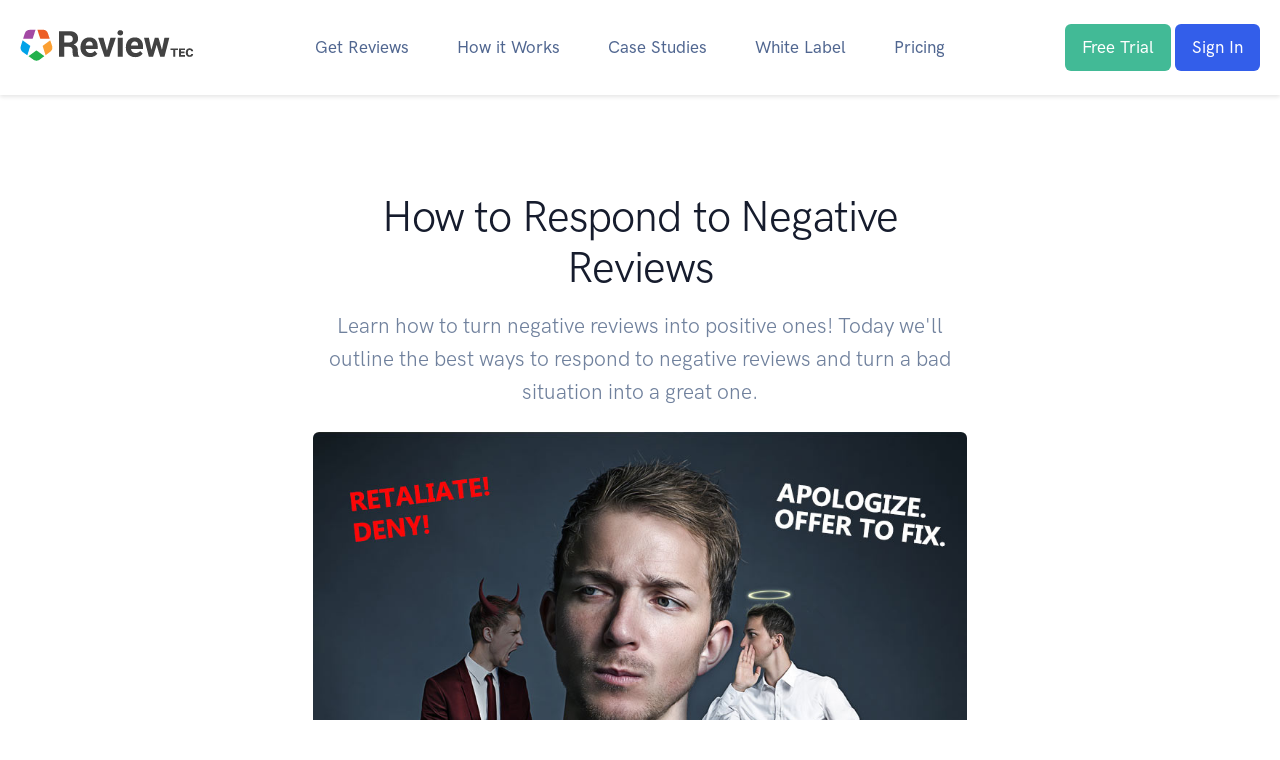

--- FILE ---
content_type: text/html; charset=utf-8
request_url: https://www.reviewtec.com/online-reviews/how-to-respond-to-negative-reviews
body_size: 18694
content:


<!DOCTYPE html>
<html lang="en">
<head><meta charset="utf-8" /><title>
	How to Respond to Negative Reviews
</title><meta name="viewport" content="width=device-width, initial-scale=1" /><link rel="icon" type="image/x-icon" href="/favicon.ico" /><link rel="apple-touch-icon" sizes="57x57" href="/favicons/apple-icon-57x57.png" /><link rel="apple-touch-icon" sizes="60x60" href="/favicons/apple-icon-60x60.png" /><link rel="apple-touch-icon" sizes="72x72" href="/favicons/apple-icon-72x72.png" /><link rel="apple-touch-icon" sizes="76x76" href="/favicons/apple-icon-76x76.png" /><link rel="apple-touch-icon" sizes="114x114" href="/favicons/apple-icon-114x114.png" /><link rel="apple-touch-icon" sizes="120x120" href="/favicons/apple-icon-120x120.png" /><link rel="apple-touch-icon" sizes="144x144" href="/favicons/apple-icon-144x144.png" /><link rel="apple-touch-icon" sizes="152x152" href="/favicons/apple-icon-152x152.png" /><link rel="apple-touch-icon" sizes="180x180" href="/favicons/apple-icon-180x180.png" /><link rel="icon" type="image/png" sizes="192x192" href="/favicons/android-icon-192x192.png" /><link rel="icon" type="image/png" sizes="32x32" href="/favicons/favicon-32x32.png" /><link rel="icon" type="image/png" sizes="96x96" href="/favicons/favicon-96x96.png" /><link rel="icon" type="image/png" sizes="16x16" href="/favicons/favicon-16x16.png" /><link href="/CSS/hero.css" rel="stylesheet" /><meta name="msapplication-TileColor" content="#ffffff" /><meta name="msapplication-TileImage" content="/favicons/ms-icon-144x144.png" /><meta name="apple-mobile-web-app-title" content="ReviewTec" /><meta name="application-name" content="ReviewTec" /><meta name="theme-color" content="#ffffff" />

    <script type="application/ld+json">{"@context": "https://schema.org","@type": "NewsArticle","headline": "How to Respond to Negative Reviews","image": [  "https://files.reviewtec.com/reviews-articles/how-to-respond-to-bad-negative-reviews.jpg" ],"datePublished": "2023-02-28T08:00:00+08:00","dateModified": "2023-02-28T09:1820:00+08:00","author": [{ "@type": "Person", "name": "Alex Wong", "url": "https://files.reviewtec.com/main/img/avatars/reviewtec-alex-wong.jpg" }] }</script>
    <link rel="canonical" href="https://www.reviewtec.com/online-reviews/how-to-respond-to-negative-reviews" />
    <meta name="robots" content="max-snippet:20, max-image-preview:large">


        
    <!-- Theme CSS -->
    <link as="style" rel="stylesheet" type="text/css" href="/main/theme.bundle.css" crossorigin="anonymous" />

    <!-- Google tag (gtag.js) -->
    <script async src="https://www.googletagmanager.com/gtag/js?id=GT-NNQS9B4B"></script>
    <script>
        window.dataLayer = window.dataLayer || [];
        function gtag() { dataLayer.push(arguments); }
        gtag('js', new Date());

        gtag('config', 'GT-NNQS9B4B');
    </script>

    <!-- TrafficGuard Integration -->
    <script>
        var dataTrafficGuard = dataTrafficGuard || [];
        dataTrafficGuard.push(['property', 'tg-016273-001']);
        dataTrafficGuard.push(['event', 'pageview']);
        (function () { var tg = document.createElement('script'); tg.type = 'text/javascript'; tg.async = true; tg.src = '//tgtag.io/tg.js?pid=tg-016273-001'; var s = document.getElementsByTagName('script')[0]; s.parentNode.insertBefore(tg, s); })();
    </script>
    <noscript><img src="//p.tgtag.io/event?property_id=tg-016273-001&event_name=pageview&no_script=1" width="1" height="1" border="0"/></noscript>
    <!-- TrafficGuard End-->


    <style>
        .sticky-navbar {
                position: sticky;
                top: 0;
                z-index: 1020; /* Ensures it stays above other elements */
                background-color: white; /* Optional: Matches the navbar background */
                box-shadow: 0 2px 4px rgba(0, 0, 0, 0.1); /* Optional: Adds a subtle shadow */
            }    
    </style>

<meta name="description" content="Learn how to turn negative reviews into positive ones! Today we&#39;ll outline the best ways to respond to negative reviews and turn a bad situation into a great one." /></head>

<body>
<form method="post" action="./how-to-respond-to-negative-reviews" id="ctl01">
<div class="aspNetHidden">
<input type="hidden" name="__VIEWSTATE" id="__VIEWSTATE" value="zxMk7qASMySkZ3paB4xaIMGN7i7I0J/UMn5/msAF82GrdeQFsX0PZE5mkLKIYEL6bN8w+zyIXMEbm+r58/BDOGc7cBsuUOnsyMZq4Fd3xNx/SS4ttYLbHS9q8LKd6Fnbq9G6F50+X9RDUYWqiLyB+ldQtEsJpiUUWf/QvI/RbmcrzkxawYAbAC2zjNhFz52o5TjzoywciaKxMzaA2xcmhK2k923/9upZnbJYZlct4WkgN0fNWVLrleLJ7qJnnBAbgXbGukDt3fjmdrswEj5Ehuer3tqRUTbU3+YzoDzBkSswTXV4ipfnzM8zROGayVVCAu5Xke4jYaFqW56I6WfH3xBFAc8QGhF/VI87NNRYUOo50MBv9JItq9ro+UBV0m1Qgwc+5JRkxX21+zM3ly5PdguZK+lnI9RBl+6Z2mApGxckjHmmnD/QN8J3atPhbFj2+vDgrAhvem/bEoxhJo3EpUhZIwJH70JAFMGBztfbDsrMx4eYhno8v+DZFuQdduuvxJsUEIY1JRqa46/QXM+7ufjNVPsW04v1DwEqhH9AtG+dCIzp/AGtpBczhtijjkHHAhatoZIKUn2A6T6dTxZdtgm4HgcIAb+rVzl6anxvEFMHSjBiPpKeE+u+LXykmcqWtyO/yi5IdLXdoWIiCV7E5oeWlJkv/cjHgxEcOnjwkSpt8cuaPrjDUJhlBUOxSDGYItAGz8YIUNn1asbbWgMnSX++m03qRd4QbvDRexHLZt8DeudjDOMOit2u7OwNPOGBKALYBWqw3xpAvobvQ6rst+sCDFGQSRiF8UM/M+BRg6nVw5rmjMymD0mNDlAz1Uvv2Fm8Pusvc8NzQAeawEJ8BtINff8y6ynDCVzFTbjNC/wMn0v00Zrpu98W9LH7aoLVxDWDRiTHx22zqXm3/HU5YlUzYqePOdpg7B85MKyXdbSoBg5swgIYVtHQvUi9Mu9hKZyuIiQlSjYLHdLmUNYfmqkIf/sVjW8OwHWhah2TZL3kWMSL/[base64]/[base64]/[base64]/7E07VkeevHy7TvfoQpe6IG9lWmzLdz5tKAZjBTrFgH+ZDlvGEaLaIYdh+2TdSQffhNNFNgbGZqISieGmktbnS931gDJCEAI5ojt5ycfl6rkTpFqcek4NQ2B915b7gaCo2tMCxmTN/ndrIfx2TxZjsfVTpWCuL5Ut+G8Vj7hN4tR3Sn91I7+ZdbRweozH4FbDm8/O/7d0ef1TusnEJJrF/DKb0R/XC9aspf8Pj3FdrOOEnNLbEqgrvD8purRbaYb0SjVRk+69TYVDL5arzTLNX9lDeSlAqdL38EQ2XD5g9aj74W1rMtJWRKHwH8BL+34TDpMuxsvbD89sc2rvIAs3EPQkrlC5pCznMLAS2eygHy4QLI9H+Tx2Wdndb/AKhNJcX8NoKkpnNDvu13BeyDb9wNUUdZ2NI4qbWS6zlvYpKINsVt9YU2Ky2oIIvG8jgBMtjd7CsfFYtT76Gj20/tkljk/gF3v4uG4KPREVhJzpBTxY8KPEKDpEBK+/ZP46XtFFCms5PqC4jhKN6nXNoiGeGNe5cyqjIT1TPtDsrAxJ82YDvjDNgvzRb/7DEnVKXuQ6jL5W57TkONUI/[base64]/ZOfwKCe5e0BW10s56PGp5QezxFUWAiaOcj6rHEE0oy+hozwwinclmraOYbRl/kKLk34XJHCS1DodHDrZymIRtEPXTXdFTSyTOdBOmipQZXbyFFQWNY9GmCx26drQs4ECwf5Jd6wFztahrmeGyDdz/RbvJWtynBGmk7u0ep3AbSBn+aJ3kgxTpqcsHrXkuLxfg9EWKegFGEllyHtVsb41pbbvN9SYMSmWW99HFMKJChEttdaPZI6b5zOrOaFX+a2d/2yoQ429wPzsdJEU9X6RYlYxHdZfla7cPSCLgWONrd1q9CR+ht+EsqDB8jKCQW3vyZGXnY/BuEgIlDejZb7dXyweMhkgpdBlZ0dFW1mjmfG0qFW/7ybAt7cB2mbTLY46IAEa19u5XtzCiQuFUBXSJW3eQGoaBvZYHWz6snst10GY38htAP7EuREKmCA+qLJK+9Wnx6nwBb+D7Tdm6AkIE5noxa/UTlMOncfoHmGNqp7vU3MPEIDeY3+eTnwnflOVQ6+HbLBCO43DgwBExhxIc6O1v/Gb63rqn0eB7wQ5MLAxR7fRPIRHadLfMHDVnEr1qgSkgsda9nRXzDOnbhAV+Fxv13Z4DgBBv8QoGEQ02/pYNpOO/a4JPBkJRjOpnDbuD0X1PCBpzSlTPNCLKbjsnPm6jkdGMaFnaThfS3DEFyonb9b5C7j8hJS7ZEx0p26jmB7AV6E5ZHU04v9fBRTiXAS9TEEhlg2BQCg8NPaU2PiOY8Cj27c5H3xRaAtjq3gliBHyfodsRRwj3ipvamQvrD/hemjeo5utTv2yYXU/csOw5j002K3/i5cANQsKxFqP68PghP+1zAfG4VDeiyArhy50MOLubEtr/Hn8D+Bf6y15Gz0DTkr+Yi8rxEH2MW7wNNmhuyHvfJeIypAPXcagiIILH0lNxQye8STKNvz0yANPJ4xILlQp+JwvJMH6AuRAQI2lYYZb+QKJt9Ql1jLt2YyxGsHqOIP83wlJPIgDwNewRUCaLeor5ivbiTwrVWhjuy4p/tdtn1lnXXpur/+tbXxA14QOkts80SN6ATc3V0nLIHF5bYWVZmwMwADg7+fh2n1rbW+E8odULM04Z6BFHJK4TCdsx1ek7rbaRCdOIQYKe/0STuTgQrkWDypIFUGQL0jqMGDVBweRKyJoI14Np/gQQsLMgAc2vSshaDD0qkZ4fxVGnWKtbL5uIaLB5WKykVBAhVO/J6uJ+VfFJfQDZLeDEVa0Xmzi5RZ3ZV3XVEQX11AqptfOR0DJdvwWYizhk2CKShx9R9HTmnMS4DrgqxfpN4JcJIQFJTJcxM5azQekdY2RkU5VigUn4q+moJF8Ov6BiqckfUUquva0dDYv7zrAkUb0cgTMtd49YKgP3yM/5IRPkDHYAkRaITzeCIXhUfc72f4zXUuzbwF0VRDAfnsZqHrWzOZwCBscGTAe7EubuVOzcLTA8xnc3WEIcO6N8XqhlF1tJ0aVNS0jVHM6yTe/jhrJW3SQsKcmzpezD7X+gqQBiPbRS+sDVPTtucS6a58QmTiWdDTIAxAmBZPfBzcV2vj5Uok1Qo21rI/A3G2fLrUX9Oq8l9z5rlXUNQLpgHARulr7Wc7GIEEtkxEket9xF4QKOVS02NdvSEGvMEeMKvYob+AJkyU+RNTaZ3d92sqZQdRndNUeZUlLxqNRU+oOKyqE6u23wazS1nkiK3MhkBdaYz6/d83zb5moZKbZhM+QXjzzrHbTiXz+EWinOl2DzlrDw/lH0BJdykcjvMTaI/9iqB8aRp3G/o68X2AhoF9exhvLpOP2ZVdH7mulIGx+9rbsMDJ9OBDimQeLsQMwK8PUjTKeRjfJIGhhmTOxTzzovQ2tdOqTm8MoZsSKJg7R6CO2L1YYILcJTTYEEsdk28rI3+Pz4gH0odjvUIYKim19djFD7o8RzPJbKVOPL7WulPKVjvXjo3VyEMkHYvEDYEyoe2n/x0r6n7P3GG+0yTP7DdDpNBF9jlry/eBgMuosoznk/yC0ylI5FJe5ldbhT2Jre0vl31qq00siXJ0hKZhEPadTLdPHpSNuROf3sIXKO/zz5Fshu/s8Tja5pcOq3Zvp71lNuDAah/BMbEUzmuHCj5Aghg5ppAJUQduK6oPMp6vyKGcZ6ZB1/X+cFmc8rh2TfDUXode0XaJ/ChyHiIv1F6/y90EZNdMBFWbhdiWRH74+bmI0mrzWNuC26E/FGOaueDY71tH8buUN2ctMYFJmaXRoSCDAVmWUH/ZXluf1/tS3Iee/UOyI+m1MxgWVAS7ouOWbI137J4+ZUAyihPN77Dnt1XXRioZ7rMqQyLZoJNsgkjEJkv5v5L0aAoOPsnqgvhHOT5qPKEDKqvduOM4C1EYOX9Ll+0UA7svlJWVYn5j8JE0mGpnmOUYqhfNZOeiAH5YtDf+l/K95x6XpU/llPEY+qeDf9AlHkaP97WaS2E0oeOk3naDy/VIr7/ktsNFrm4PW54gbI8s/F3IpA4YqnPGcUBp2Fig9XBCsffum4tTiW1OcuBwOfbi4PwXlpf2PhCEWm4mU9PExuX/PpqbIP2umZO4FX7Hyli2W/JYAHuR/wgIb6EaoheXa2NEf/csPukwXa0RNAz4CHUCdMEsdWfS3yXjM319TaZyC1/TO4zQZGCrm6P/8kKH/07wolES7ga1fwrIv8zdM1qyqa1/t+9OvTs+EZezidjs/[base64]/qLW4ZPz/QsRYf03c4DdHU+KIYtn3Gv6Ef2vkGehXE/+iwOYnOxzn8Q04qQbQLtvyzD+x+h9Nz93YvDvDyl4jQ2ud5F3BeKlpG0YAfazadAMqwAfsoAz/3U5v2OBebhSasVt54o9N4ljS6jr6uns0bXcMEpTwuVjUKFhv+fUahD507oXeyVWpdpYv/KJEf0uQxoXoXHUTQDYt+6vRu2IdrRZunMI5txOp1wZP3LATkg+GMw75KUdER0RomNSu+rCLYVuE4LHpTg/2oLi4pyL96z+WLYpKLqo+vuO3i4MSRpqR5tSJXhFr9hz35jKKaqCPTTkLDXZIgL+wN+ES+WYDE2Ubep6TBFIPXUwv85KteEbpfKeX1zApSNqO9+ugWGiGTZjdmNL4cemw73LaEksRo+cBeyn/1SwuJG9ileeDEbhzn0Xo23IIKXLWkGbZPMN+3c/B1Yr+Hl6A1RWhAstihbS6JRwQxxB1gzCpd6e7sbvyHw+gYZPDCQ5qIkrPF66MkYJPkVpBwgcVYoxsfrDeDRuSiWByjBjnPf/9kFlmHkgUVYArgCKO3OwyLi64pxBc7p0umN56BlPL5uNbWeQIj6HH8ONTE04G3rxR+hckvAURmPQWLqBh5MoC5DOz4PiSKhhORAwqbt5gbhpWHzInI7wE424yriaIhBqHH/yvW2h3XxQYUbKvJhW0wwcVDgED8GmLmL5CJ6/pRA9opq7H3JLGkiuhrglaNU8gBq1kaTD6aFflLbCF5mXkeqP48LbGFOw6lduWZT/1xojMl7ea1j5QtNpV3GZ9rAtaYye9Aifw728O44NlBcgixDnqzDhJDlr0YaeQB5bfzg18Zrt2LHkRNTTSYpCGdQDw71lin2mBPafk6b4j7auBw32ItIWxM5vC+ru/+OXGdHkJMm3xBma5CtWyJcuuXbwBUGxD9LKnBaULekfwVuWhTSNkzgAv0qP0p3Qsmwwu4mbCk7t2dBwrTI+Fo+U6OrN+2GjFVhzWkkgt9/9IyWSCSM/[base64]/IHERoNbMpGwjrvKfgr+fzPrqUgZDS7bWAw0+HdORHtz6mTzXksxswAdhEvMkOTR+//bVZzY2mNG4fB42Wwl0W4RMolOAW+ty+jfJq8hp3t5GhHiPdSo8zFE60qjDSS8tNZX5dFWRevDFKnTaV3zLoXGp/C+VxJQa/Me4S440zhZPNs7PwhadDcVDL/DDO+qTKKfE4AcA+ASOK1LBFEmlY7sPLM/htQ5YLXeZBXSy6q17gNO7QOs7C6yYRaqVIqVc3nY96n1MTNjxqyUg5M8x9LtFG3VqPnOvNligY0pRricw+gvTCylbVTssjczod7tSrNHpHKkBhULDC1t/Gks5q/u1+qadsG2EX2QhzzEHQgi0bXxNYK0n2YfUygKHXIfN64erBy/4dl9C2XoqVs/5KNv/ByKKzlXMF9MGSbB20EgkxpjczvLb/u+Ak5xouq3Q85/+1qzbM+7tw9ftcQ9+S5XyGGSGfte5XL+9dizSiL8xpcfpTgUFsG+SsTVL4CKzxVCH7y8xpmCqA6iNFaYRzTDUpKOwN2fq3ONRdllNEdzgCRHHk2iYHrhrDPI9Y+Hx+0IzvH9Oe/5GySwkmyt9bJWV85+EdxQiy6g2CZZJBECmUyEQCivoFPxsPa2AkY7Xofmq6Lw2cK1+E5vY4MvJtso2SFmf+rpCpksrS1+SJG5Wh4c+tItC0fAkBuh3qWU7c5C0dDMca1lwwDP8fd0QXWUlfKpcogDK7X8tFxywuHB63hxu/1vvEfn6PyfowguVZJLOmRKjXKdfxgaSpn5/OBKNmxgjQgWf3IQrbDXmCqrbsPu7eIQ0R3eQwsLy8OMAR/91zFoqUag/1PI7F1qP7hxxYCL6qJCB2wQ3Ty4R4WH/Un3egHRUHW3C5I4NZ881njGRCtKqmOegpXZ0qIfM0agEbkWl+FCuBPWuXhR3rJ3Qc2rocGbi19saFs4ikY0SDIjoCSUc3A/ZAn2FX6uPX7qGIU0J6a0mLp2S/JASSrxB+ghJOW+oh9WifW3lSptSog0MWpKp4d310nfv85GMfnf6rUb9AiUVprshGszn0oovnlo9l3aA33LIne8KZ1J+bDmb1xUd43wDLGWqq82nYRgY2u9abKaJsZcec00mS7/SXrbgP5vINvtYKcNm5iMlsfk1FvBMNYBbQjpG/RNF8rJAytV540iqgu+iU9M8FXayo1R8BJt+TUVHYqa3VLVKpKDSIyMWH5/J9ljFYU7ce2IeUZhsynWi33MX7696kf9JfbutCjZHVgWozFNAzLDQOT7KJ7eMawkVtqEBiMRAigfZRryy4Wx1MuXz0w9gcXJzqQF/EBWpkKOw7Fel1VHS8as5hedSzQBy0y83og2WNeCaKLvQ5KZ+QKL+Op3l2bYXG0j3i8VR2gt40/UUr5pPSg4Q6QAu9xbrrFIk911eIX8W/CdZ+xuds+p3YJqmZYhvVXNjRr3VtXrc8phIrMdKhvoUN2fr8QLgYkt6iJI8ycqkdycmZ3n8vAO4OazocmgkTPC/mLLmuQhl9cdQlIYq8NPB5g8vAw1gybOSqn/9BEIjoi17CcPjzZFb3qDzrMcbfd3P9pTNA96Gop5SjIYy2g6XYpjumvJck+zu0KH3wzZiqHv6ObutZwkTh4lbUKHxC6DLB46Tf0Gi0DrxWTecUVJB3UeE7FSH+vfAW3rylZCDiH0+ckUCCkOomcnNkykcM3o+kJJhkUW6wf7gNoJn5v5/7R3hx7vjTgwBjjM0UFYYYQM/1CBquz+Wc0vh6R+rn/9UNz+cTcNW3oOsHhxm/fe+olU+xbZRR8X2jYlbCyUiC4dRWMieQ5I5AMxY99/nF2nXclf9Ma6UoS6fkPLh3/1iMYE6PkhnJgorSa42NBubeVC8ZTyZKXt0g41p+sSuc9vl9uy+q4/FXtNefn9SqMSv4m9s6QTcR9PmMjZSNVFd6raov2UmGSMyGsNFh0+MCuwC59dGiGJUVdHdv+6Fjv4/nh15JkhhfftLZSMNm2GWP7jZ4WpwcuRL5772Lii6xoAAJgW4IYIApGqWG1HU0CZfJoOC2cvVj2FfOD0yph21nnOPU6XnRIO0jEFkulTA80CsrTfFESxIQ==" />
</div>

<div class="aspNetHidden">

	<input type="hidden" name="__VIEWSTATEGENERATOR" id="__VIEWSTATEGENERATOR" value="0434876D" />
</div>

  

    <!-- NAVBAR -->
    <nav class="navbar navbar-expand-lg navbar-light bg-white sticky-navbar">
      <div class="container-fluid">
    
        <!-- Brand -->
        <a class="navbar-brand" href="https://www.reviewtec.com" title="Business Reviews Service" style="margin-top: -10px">
          <img src="https://cdn.reviewtec.com/ReviewTec-Logo-lg.svg" width="175" height="32" class="navbar-brand-img" alt="...">
        </a>
    
        <!-- Toggler -->
        <button class="navbar-toggler" type="button" data-bs-toggle="collapse" data-bs-target="#navbarCollapse" aria-controls="navbarCollapse" aria-expanded="false" aria-label="Toggle navigation">
          <span class="navbar-toggler-icon"></span>
        </button>
    
        <!-- Collapse -->
        <div class="collapse navbar-collapse" id="navbarCollapse">
    
          <!-- Toggler -->
          <button class="navbar-toggler" type="button" data-bs-toggle="collapse" data-bs-target="#navbarCollapse" aria-controls="navbarCollapse" aria-expanded="false" aria-label="Toggle navigation">
            <i class="fe fe-x"></i>
          </button>
    
          <!-- Navigation -->
          <ul class="navbar-nav ms-auto">
            <li class="nav-item">
              <a href="/" id="NavHome" class="nav-link">
                Get&nbsp;Reviews
              </a>
            </li>
            <li class="nav-item">
              <a href="/how-it-works" id="NavHowItWorks" class="nav-link">
                How&nbsp;it&nbsp;Works
              </a>
            </li>

            <li class="nav-item">
              <a href="/review-management-clients" id="NavSuccessStories" class="nav-link">
                Case&nbsp;Studies
              </a>
            </li>
              <li class="nav-item">
                  <a href="/review-service-agency-white-label" id="NavWhiteLabel" class="nav-link" aria-haspopup="false" aria-expanded="false">
                    White&nbsp;Label
                  </a>
                </li>
              <li class="nav-item">
              <a href="/business-reviews-pricing" id="NavTrial" class="nav-link">
                Pricing
              </a>
            </li>
          </ul><br />
   
          <!-- Button -->
          <a class="navbar-btn btn btn-sm btn-success lift ms-auto" style="margin: 4px;" href="https://www.reviewtec.com/create-an-account">Free&nbsp;Trial</a> 
            <a class="navbar-btn btn btn-sm btn-primary lift" href="https://dashboard.reviewtec.com/access/login">Sign&nbsp;In</a> 
        </div>
    
      </div>
    </nav>
    


        


    <!-- HEADER -->
    <section class="pt-8 pt-md-11">
      <div class="container">
        <div class="row justify-content-center">
          <div class="col-12 col-md-10 col-lg-9 col-xl-8">

            <!-- Heading -->
            <h1 class="display-4 text-center">
                How to Respond to Negative Reviews
            </h1>

            <!-- Text -->
            <p class="lead mb-5 text-center text-muted">              
                Learn how to turn negative reviews into positive ones! Today we'll outline the best ways to respond to negative reviews and turn a bad situation into a great one.
            </p>

            <!-- Fugure -->
            <figure class="figure mb-5">

              <!-- Image -->
              <img src="https://files.reviewtec.com/reviews-articles/how-to-respond-to-bad-negative-reviews.jpg" id="Content_IMG_ArticleImageURL" class="figure-img img-fluid rounded lift lift-lg" alt="Reviews: Potential clients reading responses will feel positive about your business if they read positive responses" />

              <!-- Caption -->
              <figcaption class="figure-caption text-center">
                Potential clients reading responses will feel positive about your business if they read positive responses
              </figcaption>

            </figure>

              <!-- Meta -->
            <div class="row align-items-center py-5 border-top border-bottom mb-5">
              <div class="col-auto">

                <!-- Avatar -->
                <div class="avatar avatar-lg">
                  <img src="https://files.reviewtec.com/main/img/avatars/reviewtec-alex-wong.jpg" id="Content_IMG_AuthorAvatar" alt="Review article by: Alex Wong" class="avatar-img rounded-circle" />
                </div>

              </div>
              <div class="col ms-n5">

                <!-- Name -->
                <h6 class="text-uppercase mb-0">
                  Alex Wong
                </h6>

                <!-- Date -->
                <time id="Content_TIME_LastModified" class="fs-sm text-muted" datetime="2023-02-28">Published on February 28, 2023</time>

              </div>
              <div class="col-auto">

                <!-- Share -->
                <span class="h6 text-uppercase text-muted d-none d-md-inline me-4">
                  Share:
                </span>

                <!-- Icons -->
                <ul class="d-inline list-unstyled list-inline list-social">
                  <li class="list-inline-item list-social-item me-3">
                    <a href="https://www.facebook.com/sharer/sharer.php?u=https://www.reviewtec.com/online-reviews/how-to-respond-to-negative-reviews" id="Content_ShareFacebook1" class="text-decoration-none" target="_blank"><img src="https://files.reviewtec.com/main/img/icons/social/facebook.svg" class="list-social-icon" alt="Post review article to Facebook"></a>
                  </li>
                  <li class="list-inline-item list-social-item me-3">
                    <a href="https://twitter.com/intent/tweet?text=https://www.reviewtec.com/online-reviews/how-to-respond-to-negative-reviews" id="Content_ShareTwitter1" class="text-decoration-none" target="_blank"><img src="https://files.reviewtec.com/main/img/icons/social/twitter.svg" class="list-social-icon" alt="Post review article to Twitter"></a>
                  </li>
                </ul>

              </div>
            </div>

            <!-- PASTE ARTICLE TEXT HERE -->

            <p>Negative reviews can be challenging for businesses, but responding effectively can help turn a negative situation into an opportunity for improvement. Very rarely will you be able to completely resolve a reviewer’s bad experience thanks to your empathetic online reply. In fact, trying to fix everything in one electronic response can often do more harm than good.</p>

<p>Here are the best ways to respond to a negative review and make the most of this situation:</p>
	<ol>
		<li><strong>Remain professional:</strong> When responding to a negative review, it's important to remain professional and avoid getting defensive. This can help defuse the situation and show that you are taking the review seriously.<br/><br/></li>
		<li><strong>Acknowledge the customer's experience:</strong> Start by acknowledging the customer's experience and expressing sympathy. This shows that you are paying attention and care about their concerns.<br/><br/></li>
		<li><strong>Take responsibility:</strong> If the negative review is legitimate, take responsibility for any mistakes that were made. This shows that you are accountable and willing to make things right.<br/><br/></li>
		<li><strong>Offer a solution:</strong> If appropriate, offer a solution to the problem. This could be as simple as offering a discount on a future purchase, or providing an explanation of what steps have been taken to prevent similar issues from happening again.<br/><br/></li>
		<li><strong>Thank the customer:</strong> Thank the customer for bringing the issue to your attention. This shows that you appreciate their feedback and are committed to improving the customer experience.<br/><br/></li>
		<li><strong>Respond publicly:</strong> Responding publicly to a negative review allows you to demonstrate your commitment to customer satisfaction and show that you are taking the situation seriously. This can also help other potential customers see that you are responsive and take customer feedback seriously.<br/><br/></li>
		<li><strong>Follow up privately:</strong> If necessary, follow up with the customer privately to resolve the issue. This can be a good way to provide additional information or to offer a more personalized solution.<br/><br/></li>
		<li><strong>Learn from the experience:</strong> Finally, take the time to learn from the negative review. Consider what you can do differently in the future to prevent similar issues from happening again, and make improvements where necessary.<br/><br/></li>
	</ol>
<p>Whether your negative reviews are well-deserved or unfairly given is slightly beside the point: your online reputation suffers either way. And while you cannot control a person’s review, you can control how to respond.</p>
	<p>Responding effectively to a negative review can help turn a negative situation into an opportunity for improvement. By remaining professional, acknowledging the customer's experience, taking responsibility, offering a solution, thanking the customer, responding publicly, following up privately, and learning from the experience, businesses can show that they care about customer satisfaction and are committed to improving the customer experience.</p>

            <div style="margin-top: 30px;">&nbsp;</div>

          </div>
        </div> <!-- / .row -->
      </div> <!-- / .container -->
    </section>

    <!-- SHAPE -->
    <div class="position-relative">
      <div class="shape shape-bottom shape-fluid-x text-light">
        <svg viewBox="0 0 2880 48" fill="none" xmlns="http://www.w3.org/2000/svg"><path d="M0 48h2880V0h-720C1442.5 52 720 0 720 0H0v48z" fill="currentColor"/></svg>      </div>
    </div>


    <!-- FIX BELOW -->


    <!-- ARTICLES -->
    <section class="pt-7 pt-md-10 bg-light">
      <div class="container">
        <div class="row align-items-center mb-5">
          <div class="col-12 col-md">

            <!-- Heading -->
            <h3 class="mb-0">
              More Review Guides
            </h3>

            <!-- Text -->
            <p class="mb-0 text-muted">
              Check out these related guides dedicated to everything reviews!
            </p>

          </div>
          <div class="col-12 col-md-auto">

            <!-- Button -->
            <a href="/how-to-get-reviews" class="btn btn-sm btn-outline-gray-300 d-none d-md-inline">
              View all
            </a>

          </div>
        </div> <!-- / .row -->
        <div class="row">



        <div class="col-12 col-md-6 col-lg-4 d-flex">
            <div class="card mb-6 mb-lg-0 shadow-light-lg lift lift-lg">

              <!-- Image -->
              <a class="card-img-top" href='/online-reviews/google-my-business-reviews'>

                <!-- Image -->
                <img src='https://files.reviewtec.com/reviews-articles/the-importance-of-google-my-business-reviews.jpg' alt='6 Reasons Google Reviews Are So Important' class="card-img-top">

                <!-- Shape -->
                <div class="position-relative">
                  <div class="shape shape-bottom shape-fluid-x text-white">
                    <svg viewBox="0 0 2880 480" fill="none" xmlns="http://www.w3.org/2000/svg"><path fill-rule="evenodd" clip-rule="evenodd" d="M2160 0C1440 240 720 240 720 240H0v240h2880V0h-720z" fill="currentColor"/></svg>                  </div>
                </div>

              </a>

              <!-- Body -->
              <a class="card-body" href='/online-reviews/google-my-business-reviews'>

                <!-- Heading -->
                <h3>
                  6 Reasons Google Reviews Are So Important
                </h3>

                <!-- Text -->
                <p class="mb-0 text-muted">
                  Discover how Google reviews can impact the success of your business. From increased visibility to improved reputation and increased sales, find out why getting positive reviews on Google is a crucial part of establishing a solid online presence.
                </p>

              </a>

            </div>
          </div> 

        <div class="col-12 col-md-6 col-lg-4 d-flex">
            <div class="card mb-6 mb-lg-0 shadow-light-lg lift lift-lg">

              <!-- Image -->
              <a class="card-img-top" href='/online-reviews/customer-reviews-really-do-affect-small-businesses'>

                <!-- Image -->
                <img src='https://files.reviewtec.com/main/img/photos/customer-reviews-small-businesses.jpg' alt='Customer Reviews Really Do Affect Small Businesses' class="card-img-top">

                <!-- Shape -->
                <div class="position-relative">
                  <div class="shape shape-bottom shape-fluid-x text-white">
                    <svg viewBox="0 0 2880 480" fill="none" xmlns="http://www.w3.org/2000/svg"><path fill-rule="evenodd" clip-rule="evenodd" d="M2160 0C1440 240 720 240 720 240H0v240h2880V0h-720z" fill="currentColor"/></svg>                  </div>
                </div>

              </a>

              <!-- Body -->
              <a class="card-body" href='/online-reviews/customer-reviews-really-do-affect-small-businesses'>

                <!-- Heading -->
                <h3>
                  Customer Reviews Really Do Affect Small Businesses
                </h3>

                <!-- Text -->
                <p class="mb-0 text-muted">
                  If you’re a small local business, you need to worry about online reviews. Whether you want to serve your immediate block or the entire town, the ease with which social media influence and online reviews can affect your business can put you on a much larger stage.
                </p>

              </a>

            </div>
          </div> 

        <div class="col-12 col-md-6 col-lg-4 d-flex">
            <div class="card mb-6 mb-lg-0 shadow-light-lg lift lift-lg">

              <!-- Image -->
              <a class="card-img-top" href='/online-reviews/asking-for-reviews-sms-vs-email'>

                <!-- Image -->
                <img src='https://files.reviewtec.com/reviews-articles/reviews-email-vs-sms-text-messaging.jpg' alt='Asking for Reviews: SMS vs Email' class="card-img-top">

                <!-- Shape -->
                <div class="position-relative">
                  <div class="shape shape-bottom shape-fluid-x text-white">
                    <svg viewBox="0 0 2880 480" fill="none" xmlns="http://www.w3.org/2000/svg"><path fill-rule="evenodd" clip-rule="evenodd" d="M2160 0C1440 240 720 240 720 240H0v240h2880V0h-720z" fill="currentColor"/></svg>                  </div>
                </div>

              </a>

              <!-- Body -->
              <a class="card-body" href='/online-reviews/asking-for-reviews-sms-vs-email'>

                <!-- Heading -->
                <h3>
                  Asking for Reviews: SMS vs Email
                </h3>

                <!-- Text -->
                <p class="mb-0 text-muted">
                  Learn about the advantages and disadvantages of using SMS and email to gather customer reviews, and how to choose the best method for your business needs. SMS offers immediacy and high open rates, while email provides more detail and wider reach.
                </p>

              </a>

            </div>
          </div> 






            


        </div> <!-- / .row -->
      </div> <!-- / .container -->
    </section>




    <!-- CTA -->
    <section class="pt-6 pt-md-8 bg-light">
      <div class="container pb-6 pb-md-8 border-bottom border-gray-300 mt-10">
        <div class="row align-items-center">
          <div class="col-7 col-md">

            <!-- Heading -->
            <h3 class="mb-1 fw-bold">
              Get Started Today for Free
            </h3>

            <!-- Text -->
            <p class="fs-lg text-muted mb-6 mb-md-0">
              Signup now.  It takes less than 3 minutes!
            </p>

          </div>
          <div class="col-2">

                  <!-- Button -->
                  <a href="/create-an-account" class="btn btn-primary" type="submit">
                    Try&nbsp;Free
                  </a>

          </div>
        </div> <!-- / .row -->
      </div> <!-- / .container -->
    </section>







    <!-- FOOTER -->
    <footer class="py-8 py-md-11">
      <div class="container">
        <div class="row">          
          <div class="col-12 col-md-4 col-lg-3">
    
            <!-- ReviewTec Logo -->
            <img src="https://cdn.reviewtec.com/ReviewTec-Logo.svg" width="150" height="27" alt="ReviewTec" class="footer-brand img-fluid mb-2">
    
            <!-- Text -->
            <p class="text-gray-700 mb-2">
              <a href="/business-reviews-live-feed" style="color: #777" Alt="Most Recent Reviews">Business Reviews</a> <a href="/top-reviewed-businesses" style="color: #777" alt="Top Reviewed Businesses">Service</a>
            </p>
    
            <!-- Social -->
            <ul class="list-unstyled list-inline list-social mb-6 mb-md-0">
              <li class="list-inline-item list-social-item me-3">
                <img src="https://cdn.reviewtec.com/main/img/icons/social/instagram.svg" width="24" height="24" class="list-social-icon" alt="...">
              </li>
              <li class="list-inline-item list-social-item me-3">
                  <img src="https://cdn.reviewtec.com/main/img/icons/social/facebook.svg" width="24" height="24" class="list-social-icon" alt="...">
              </li>
              <li class="list-inline-item list-social-item me-3">
                  <img src="https://cdn.reviewtec.com/main/img/icons/social/twitter.svg" width="24" height="24" class="list-social-icon" alt="...">
              </li>
              <li class="list-inline-item list-social-item me-3">
                  <img src="https://cdn.reviewtec.com/main/img/icons/social/pinterest.svg" width="24" height="24" class="list-social-icon" alt="...">
              </li>
              <li class="list-inline-item list-social-item me-3">
                  <img src="https://cdn.reviewtec.com/main/img/icons/social/linkedin.svg" width="24" height="24" class="list-social-icon" alt="...">
              </li>
            </ul>
    
          </div>
          <div class="col-6 col-md-4 col-lg-2">
    
            <!-- Heading -->
            <h6 class="fw-bold text-uppercase text-gray-700">
              PRODUCTS
            </h6>
    
            <!-- List -->
            <ul class="list-unstyled text-muted mb-6 mb-md-8 mb-lg-0">
              <li class="mb-3">
                <a href="/create-an-account" class="text-reset">
                  Tiny Plan
                </a>
              </li>
              <li class="mb-3">
                <a href="/create-an-account" class="text-reset">
                  Standard Plan
                </a>
              </li>
              <li class="mb-3">
                <a href="/create-an-account" class="text-reset">
                  Multi Plan
                </a>
              </li>
              <li>
                <a href="/review-service-agency-white-label" class="text-reset">
                  White Label
                </a>
              </li>
            </ul>
    
          </div>
          <div class="col-6 col-md-4 col-lg-2">
    
            <!-- Heading -->
            <h6 class="fw-bold text-uppercase text-gray-700">
              Review Tools
            </h6>
    
            <!-- List -->
            <ul class="list-unstyled text-muted mb-0">   
              <li class="mb-3">
                <a href="/analyze-google-reviews-for-business" class="text-reset">
                  Google Scanner
                </a>
              </li>             
              <li class="mb-3">
                <a href="/review-demo" class="text-reset">
                  Tutorials
                </a>
              </li>
              <li class="mb-3">
                <a href="/how-to-get-reviews" class="text-reset">
                  Reviews Guide
                </a>
              </li>
                <li class="mb-3">
                  <a href="/remove-negative-bad-fake-reviews" class="text-reset">
                    Review Flagging
                  </a>                    
                </li>
            </ul>
    
          </div>
          <div class="col-6 col-md-4 offset-md-4 col-lg-2 offset-lg-0">
    
            <!-- Heading -->
            <h6 class="fw-bold text-uppercase text-gray-700">
              WHITE LABEL
            </h6>
    
            <!-- List -->
            <ul class="list-unstyled text-muted mb-6 mb-md-8 mb-lg-0">
                <li class="mb-3">
                  <a href="https://www.reviewtec.com/review-service-agency-white-label" class="text-reset">
                    Learn More
                  </a>
                </li>
              <li class="mb-3">
                <a href="https://agency.reviewaccess.com" class="text-reset">
                  Agency Login
                </a>
              </li>
              <li class="mb-3">
                <a href="https://www.reviewtec.com/review-service-agency-white-label" class="text-reset">
                  Agency Signup
                </a>
              </li>
            </ul>
    
          </div>
          <div class="col-6 col-md-4 col-lg-2">
    
            <!-- Heading -->
            <h6 class="fw-bold text-uppercase text-gray-700">
              Info
            </h6>
    
            <!-- List -->
            <ul class="list-unstyled text-muted mb-0">
              <li class="mb-3">
                <a href="/privacy-policy" class="text-reset">
                  Privacy Policy
                </a>
              </li>
              <li class="mb-3">
                <a href="/terms-of-service" class="text-reset">
                  Terms of Service
                </a>
              </li>
              <li>
                <a href="/contact" class="text-reset">
                   Contact Us
                </a>
              </li>
            </ul>
          </div>
        </div> <!-- / .row -->
      </div> <!-- / .container -->

        
    </footer>

    <!-- Vendor JS -->
    <script src="https://cdn.reviewtec.com/main/vendor.bundle.js"></script>     
    
    <!-- Theme JS -->
    <script src="https://cdn.reviewtec.com/main/theme.bundle.js"></script>

    <!-- LazyLoad -->
    <script src="https://cdn.reviewtec.com/scripts/lazyload.js"></script>


        <!-- SCHEMA -->
        <!-- SCHEMA -->
        <script type="application/ld+json">
            {
                "@context": "http://schema.org",
                "@type": "Organization",
                "name" : "ReviewTec",
                "url": "https://www.reviewtec.com"
            }
        </script>
        <script type="application/ld+json">
            {
            "@context": "http://schema.org",
            "@type": "Corporation",
            "name" : "ReviewTec",
            "url": "https://www.reviewtec.com",
            "logo": "https://cdn.reviewtec.com/reviewtec-logo-square.png",
            "image": "https://cdn.reviewtec.com/reviewtec-logos-cover.jpg",
            "description": "ReviewTec is a reviews service that helps local businesses get reviews on Google, Facebook, Tripadvisor and other online review sites using smart review software. ReviewTec’s easy to use Email and SMS text review generating service helps small businesses get reviews from their clients.",
            "telephone": "1 (310) 928-2633",
            "address": {
                "@type": "PostalAddress",
                "addressLocality": "Torrence",
                "addressRegion": "CA",
                "streetAddress": "Suite #BCP974, 444 Alaska Avenue",
                "postalCode": "90503"
                },
      "aggregateRating": {
        "@type": "AggregateRating",
        "ratingValue": "5",
        "bestRating": "5",
        "ratingCount": "386"
      }
            }
        </script>
    <script type="application/ld+json">
        {
          "@context": "http://schema.org",
          "@type": "LocalBusiness",
          "name": "ReviewTec",
          "address": {
            "@type": "PostalAddress",
            "streetAddress": "Suite #BCP974, 444 Alaska Avenue",
            "addressLocality": "Torrence",
            "addressRegion": "CA",
            "postalCode": "90503"
          },
          "telephone": "1 (310) 928-2633"
        }
        </script>
        <!-- END SCHEMA -->
        <!-- END SCHEMA -->

</form>
</body>
</html>


--- FILE ---
content_type: text/css
request_url: https://www.reviewtec.com/CSS/hero.css
body_size: 1427
content:
.logo-slider {
    display: flex; /* Arrange logos in a row */
    justify-content: space-between; /* Distribute logos evenly */
    flex-wrap: nowrap; /* Prevent wrapping */
    overflow: hidden; /* Cut off logos outside the container */
    max-width: 100%; /* Ensure it doesn't exceed the viewport */
}

.logo-track {
    display: flex;
    width: 100%; /* Constrain the width */
    justify-content: space-between; /* Even spacing */
    gap: 10px; /* Add space between logos */
}

.logo-slider img {
    max-width: 100px; /* Set a maximum width for logos */
    height: auto; /* Maintain aspect ratio */
    flex-shrink: 0; /* Prevent logos from shrinking too small */
}

@media (max-width: 768px) {
    .logo-slider img {
        max-width: 80px; /* Reduce logo size for smaller screens */
    }
}

@media only screen and (max-width: 767px) {
    .DesktopOnly {
        display: none;
    }
}

#features {
    background-color: #ffffff;
}

.feature-item {
    margin-bottom: 30px;
    text-align: center;
}

    .feature-item img {
        margin-bottom: 15px;
    }

    .feature-item h5 {
        font-size: 1.25rem;
        font-weight: 600;
        margin-bottom: 10px;
    }

    .feature-item p {
        font-size: 1rem;
        color: #777;
    }

#industries {
    background-color: #ffffff; /* Light gray background for contrast */
    padding: 50px 20px;
}

    #industries h2 {
        font-size: 2rem;
        font-weight: 700;
        color: #333;
    }

    #industries p {
        font-size: 1.1rem;
        color: #666;
    }

.industry-logos {
    display: flex;
    justify-content: center;
    align-items: center;
    flex-wrap: wrap;
    gap: 20px;
}

    .industry-logos img {
        width: 100px;
        height: auto;
        filter: grayscale(100%);
        transition: filter 0.3s ease, transform 0.3s ease;
    }

        .industry-logos img:hover {
            filter: grayscale(0%);
            transform: scale(1.1);
        }

.industries-list {
    font-size: 0.9rem;
    color: #777;
    line-height: 1.5;
    max-width: 800px;
    margin: 0 auto;
}


.hero-section {
    text-align: center;
    background: #fafafa;
}

    .hero-section h1 {
        font-size: 2rem;
        line-height: 1.2;
    }

    .hero-section p {
        font-size: 1rem;
        color: #6c757d;
    }

.image-fader {
    position: relative;
    display: flex;
    justify-content: center;
    align-items: center;
    max-width: 100%;
    aspect-ratio: 3 / 4;
    overflow: hidden;
}

.fade-image {
    position: absolute;
    top: 0;
    left: 0;
    width: 100%;
    height: 100%;
    object-fit: contain;
    object-position: center;
    opacity: 0;
    transition: opacity 1s ease-in-out;
}

    .fade-image.show {
        opacity: 1;
        z-index: 1;
    }

/* Responsive Styles */
@media (min-width: 768px) {
    .hero-section h1 {
        font-size: 2.5rem;
    }

    .hero-section p {
        font-size: 1.25rem;
    }
}

@media (min-width: 992px) {
    .hero-section h1 {
        font-size: 3rem;
    }

    .hero-section p {
        font-size: 1.5rem;
    }
}








@media only screen and (max-width: 767px) {
    .DesktopOnly {
        display: none;
    }
}

#testimonials {
    background-color: #f9f9f9;
    padding: 50px 20px;
}

.testimonial-item blockquote {
    font-size: 1.1rem;
    font-style: italic;
    color: #555;
    border-left: 1px solid #007bff;
    padding-left: 15px;
    margin-bottom: 20px;
}

.testimonial-item footer {
    font-size: 0.9rem;
    color: #777;
}

#pain-point {
    background-color: #f9f9f9;
    padding: 50px 20px;
    border-radius: 10px;
}

    #pain-point h2 {
        font-size: 2rem;
        color: #333;
        margin-bottom: 20px;
    }

    #pain-point p {
        font-size: 1.1rem;
        color: #666;
        margin-bottom: 40px;
    }

.card {
    border: 1px solid #e3e3e3;
    border-radius: 10px;
}

.card-body h4 {
    font-size: 1.5rem;
    color: #007bff;
    margin-bottom: 15px;
}

.card-body ul {
    padding-left: 0;
    list-style: none;
}

.card-body li {
    margin-bottom: 15px;
    font-size: 1rem;
    color: #555;
}

    .card-body li i {
        margin-right: 10px;
        font-size: 1.2rem;
    }

.btn-primary {
    padding: 10px 20px;
    font-size: 1rem;
    border-radius: 5px;
}

.bgcolor1 {
    background-color: #fffbe6; /* Soft yellow for problems */
}

.bgcolor2 {
    background-color: #e6fffb; /* Soft green for solutions */
}

#trust-signals {
    background-color: #f9f9f9;
    padding: 50px 20px;
    border-radius: 10px;
}

    #trust-signals h2 {
        font-size: 2rem;
        color: #333;
    }

    #trust-signals p {
        font-size: 1.1rem;
        color: #666;
    }

.card {
    border: none;
    border-radius: 10px;
    box-shadow: 0 2px 5px rgba(0, 0, 0, 0.1);
    background-color: #fff;
}

.card-body h5 {
    font-size: 1.25rem;
    margin-bottom: 15px;
}

.card-body p {
    font-size: 1rem;
    color: #555;
}

.card-body img {
    margin-bottom: 15px;
}

--- FILE ---
content_type: image/svg+xml
request_url: https://cdn.reviewtec.com/ReviewTec-Logo-lg.svg
body_size: 1661
content:
<svg xmlns="http://www.w3.org/2000/svg" xmlns:xlink="http://www.w3.org/1999/xlink" version="1.1" width="218" height="40" viewBox="0 0 268.751 49.081"><defs><clipPath id="clip_0"><path transform="matrix(1,0,0,-1,-32,76.081)" d="M32 27H300.751V76.081H32Z" fill-rule="evenodd" /></clipPath><clipPath id="clip_1"><path transform="matrix(1,0,0,-1,-32,76.081)" d="M0 104.081H342.751V0H0Z" /></clipPath></defs><g clip-path="url(#clip_0)"><g id="layer_1" data-name="Layer 2"></g><g id="layer_1" data-name="Layer 1"><g clip-path="url(#clip_1)"><path transform="matrix(1,0,0,-1,31.343899,14.784)" d="M0 0H14.6L11.769 8.406C10.676 11.655 7.615 13.83 4.187 13.793L-4.452 13.702Z" fill="#ed5d24" /><path transform="matrix(1,0,0,-1,19.609002,14.784)" d="M0 0 4.442 13.672-4.771 13.575C-8.199 13.538-11.213 11.299-12.238 8.028L-14.753 0Z" fill="#a349a4" /><path transform="matrix(1,0,0,-1,25.476399,32.8423)" d="M0 0-12.266-8.912-4.454-14.463C-1.66-16.448 2.095-16.408 4.847-14.364L12.226-8.883Z" fill="#22b14c" /><path transform="matrix(1,0,0,-1,15.9827,25.944603)" d="M0 0-11.911 8.654-14.798-.559C-15.822-3.83-14.624-7.389-11.83-9.374L-4.693-14.445Z" fill="#00a2e8" /><path transform="matrix(1,0,0,-1,46.8058,17.3456)" d="M0 0-11.836-8.599-7.174-22.946 .13-17.521C2.882-15.477 4.004-11.893 2.91-8.645Z" fill="#fb9f32" /><path transform="matrix(1,0,0,-1,244.61069,32.3684)" d="M0 0H-4.196V-10.345H-7.415V0H-11.533V2.586H0Z" fill="#424242" /><path transform="matrix(1,0,0,-1,254.6449,37.3303)" d="M0 0H-5.339V-2.797H.944V-5.383H-8.558V7.548H.955V4.962H-5.339V2.586H0Z" fill="#424242" /><path transform="matrix(1,0,0,-1,268.2093,38.2849)" d="M0 0C-.089-1.414-.646-2.535-1.671-3.363-2.696-4.192-4.044-4.606-5.717-4.606-7.515-4.606-8.93-4.057-9.962-2.958-10.995-1.859-11.526-.344-11.555 1.587V2.32C-11.555 4.251-11.032 5.794-9.984 6.949-8.938 8.103-7.522 8.68-5.739 8.68-4.066 8.68-2.727 8.262-1.721 7.426-.714 6.59-.137 5.436 .011 3.963H-3.197C-3.271 5.384-4.118 6.094-5.739 6.094-7.426 6.094-8.296 4.916-8.347 2.558V1.738C-8.347 .415-8.142-.542-7.731-1.133-7.321-1.725-6.649-2.02-5.717-2.02-4.91-2.02-4.301-1.858-3.891-1.534-3.48-1.21-3.256-.699-3.219 0Z" fill="#424242" /><path transform="matrix(1,0,0,-1,68.6581,20.6916)" d="M0 0H6.68C10.988 0 13.143 1.756 13.143 5.268 13.143 7.096 12.608 8.495 11.541 9.463 10.472 10.431 8.961 10.916 7.006 10.916H0ZM0-6.571V-22.022H-8.146V17.514H7.495C11.93 17.514 15.342 16.514 17.732 14.514 20.121 12.513 21.316 9.64 21.316 5.893 21.316 3.847 20.764 2.095 19.66 .638 18.555-.819 16.754-2.046 14.256-3.042 18.583-4.291 20.8-7.314 20.909-12.111V-14.419C20.909-17.949 21.569-20.23 22.891-21.262V-22.022H14.527C13.441-21.171 12.853-19.026 12.763-15.586V-12.681C12.763-8.716 10.907-6.68 7.196-6.571Z" fill="#424242" /><path transform="matrix(1,0,0,-1,107.3163,19.116902)" d="M0 0C-1.557 0-2.82-.527-3.788-1.582-4.756-2.637-5.376-4.146-5.648-6.109H5.268V-5.482C5.231-3.736 4.761-2.386 3.856-1.432 2.951-.477 1.666 0 0 0M.896-24.14C-3.413-24.14-6.92-22.818-9.626-20.175-12.333-17.532-13.686-14.011-13.686-9.612V-8.852C-13.686-5.901-13.115-3.263-11.975-.937-10.834 1.389-9.219 3.182-7.128 4.44-5.037 5.698-2.652 6.327 .027 6.327 4.046 6.327 7.209 5.06 9.518 2.525 11.826-.009 12.98-3.603 12.98-8.254V-11.459H-5.729C-5.476-13.378-4.711-14.917-3.435-16.075-2.159-17.234-.543-17.813 1.412-17.813 4.435-17.813 6.797-16.718 8.5-14.527L12.355-18.845C11.178-20.51 9.585-21.809 7.576-22.741 5.567-23.673 3.34-24.14 .896-24.14" fill="#424242" /><path transform="matrix(1,0,0,-1,134.6151,33.1281)" d="M0 0 5.458 19.795H13.658L3.747-9.585H-3.748L-13.659 19.795H-5.458Z" fill="#424242" /><path transform="matrix(1,0,0,-1,-32,76.081)" d="M191.225 33.367H183.35V62.748H191.225ZM182.889 70.351C182.889 71.528 183.283 72.496 184.071 73.257 184.858 74.017 185.931 74.397 187.288 74.397 188.628 74.397 189.696 74.017 190.493 73.257 191.289 72.496 191.687 71.528 191.687 70.351 191.687 69.156 191.284 68.179 190.479 67.419 189.673 66.658 188.61 66.278 187.288 66.278 185.967 66.278 184.903 66.658 184.098 67.419 183.292 68.179 182.889 69.156 182.889 70.351" fill="#424242" /><path transform="matrix(1,0,0,-1,177.536,19.116902)" d="M0 0C-1.557 0-2.82-.527-3.788-1.582-4.756-2.637-5.376-4.146-5.648-6.109H5.268V-5.482C5.231-3.736 4.761-2.386 3.856-1.432 2.951-.477 1.666 0 0 0M.896-24.14C-3.413-24.14-6.92-22.818-9.626-20.175-12.333-17.532-13.686-14.011-13.686-9.612V-8.852C-13.686-5.901-13.115-3.263-11.975-.937-10.834 1.389-9.219 3.182-7.128 4.44-5.037 5.698-2.652 6.327 .027 6.327 4.046 6.327 7.209 5.06 9.518 2.525 11.826-.009 12.98-3.603 12.98-8.254V-11.459H-5.729C-5.476-13.378-4.711-14.917-3.435-16.075-2.159-17.234-.543-17.813 1.412-17.813 4.435-17.813 6.797-16.718 8.5-14.527L12.355-18.845C11.178-20.51 9.585-21.809 7.576-22.741 5.567-23.673 3.34-24.14 .896-24.14" fill="#424242" /><path transform="matrix(1,0,0,-1,219.7425,32.042203)" d="M0 0 3.856 18.709H11.432L3.938-10.671H-2.634L-8.2 7.82-13.767-10.671H-20.311L-27.806 18.709H-20.229L-16.401 .027-11.024 18.709H-5.349Z" fill="#424242" /></g></g></g></svg>